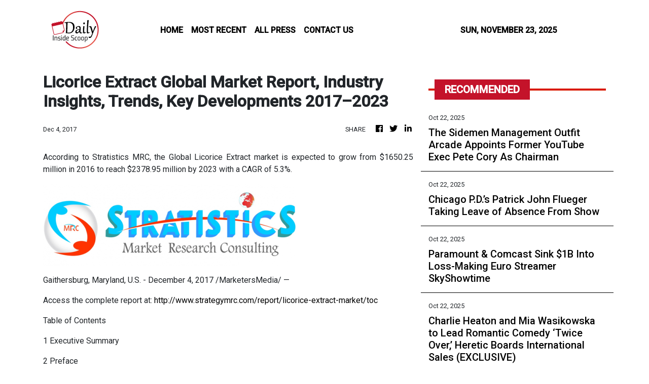

--- FILE ---
content_type: text/html
request_url: https://dailyinsidescoop.com/news/licorice-extract-global-market-report-industry-insights-trends-key-developments-2017-2023/38448
body_size: 570
content:
<!DOCTYPE html>
<html lang="en">
  <head>
    <meta charset="utf-8" />
    <title>Daily Inside Scoop - Your Ultimate Source Of E-News</title>
    <base href="/" />
    <meta
      name="description"
      content="What’s entertainment without insider’s story? Daily Inside Scoop is your ultimate source for daily breaking celebrity news."
    />
    <meta name="viewport" content="width=device-width, initial-scale=1" />
    <link rel="icon" type="image/x-icon" href="favicon.ico" />

    <meta property="og:title" content="Daily Inside Scoop - Your Ultimate Source Of E-News" />
    <meta
      property="og:description"
      content="What’s entertainment without insider’s story? Daily Inside Scoop is your ultimate source for daily breaking celebrity news."
    />
    <meta property="og:image" content="assets/img/logo.png" />
    <meta property="article:publisher" content="Daily Inside Scoop" />
    <meta property="article:author" content="Daily Inside Scoop" />
    <meta property="twitter:card" content="summary" />
    <meta property="twitter:title" content="Daily Inside Scoop - Your Ultimate Source Of E-News" />
    <meta
      property="twitter:description"
      content="What’s entertainment without insider’s story? Daily Inside Scoop is your ultimate source for daily breaking celebrity news."
    />
    <meta property="twitter:image" content="assets/img/logo.png" />
    <!-- Global site tag (gtag.js) - Google Analytics -->
    <script async src="https://www.googletagmanager.com/gtag/js?id=UA-82391315-50"></script>
    <script>
      window.dataLayer = window.dataLayer || [];
      function gtag() {
        dataLayer.push(arguments);
      }
      gtag('js', new Date());
      gtag('config', 'UA-82391315-50');
    </script>
  <link rel="stylesheet" href="styles.b0dc1eccc3cec0e7c68f.css"></head>
  <body>
    <app-root></app-root>
  <script src="runtime-es2015.1422be2de311966f6eff.js" type="module"></script><script src="runtime-es5.1422be2de311966f6eff.js" nomodule defer></script><script src="polyfills-es5.1a3c78b07cd6f16c6e9a.js" nomodule defer></script><script src="polyfills-es2015.1f913f16a2d346cc8bdc.js" type="module"></script><script src="scripts.423e8f522e7fbeeb83fa.js" defer></script><script src="main-es2015.52025070ec22dc6559e3.js" type="module"></script><script src="main-es5.52025070ec22dc6559e3.js" nomodule defer></script></body>
</html>


--- FILE ---
content_type: text/html; charset=utf-8
request_url: https://us-central1-vertical-news-network.cloudfunctions.net/get/fetch-include-rss
body_size: 23447
content:
[
  {
    "id": 103180423,
    "title": "BBC Unveils Parkinson’s Film, Starring Laura Linney and Rhys Ifans, ‘But When We Dance’",
    "summary": "Written by Paul Mayhew-Archer and directed by the Oscar-winning John Madden ('Shakespeare in Love), the film also features Monica Dolan and Rory Kinnear.",
    "slug": "bbc-unveils-parkinsons-film-starring-laura-linney-and-rhys-ifans-but-when-we-dance",
    "link": "https://www.hollywoodreporter.com/tv/tv-news/bbc-parkinsons-film-laura-linney-rhys-ifans-1236406830/",
    "date_published": "2025-10-22T12:00:00.000Z",
    "images": "",
    "categories": "1,10,11,61,1055",
    "img_id": "0",
    "caption": "",
    "country": "Worldwide",
    "source_type": "rss",
    "source": "The Hollywood Reporter"
  },
  {
    "id": 103180408,
    "title": "The Sidemen Management Outfit Arcade Appoints Former YouTube Exec Pete Cory As Chairman",
    "summary": "Google veteran Pete Cory has been appointed Chairman of Arcade, the management company for YouTube stars The Sidemen. Cory’s appointment comes swiftly after Thomas Benski’s Lumina Media made a seven-figure investment in Arcade, taking a minority stake. The Sidemen started out as a YouTube collective but now have shows on Netflix, sell a deep range […]",
    "slug": "the-sidemen-management-outfit-arcade-appoints-former-youtube-exec-pete-cory-as-chairman",
    "link": "https://deadline.com/2025/10/pete-cory-joins-arcade-chairman-the-sidemen-google-youtube-1236593913/",
    "date_published": "2025-10-22T11:56:11.000Z",
    "images": "https://deadline.com/wp-content/uploads/2025/10/pete_cory-arcade.jpg",
    "categories": "1,10,11,61,1055",
    "img_id": "0",
    "caption": "",
    "country": "Worldwide",
    "source_type": "rss",
    "source": "Deadline"
  },
  {
    "id": 103180405,
    "title": "\n                        Chicago P.D.’s Patrick John Flueger Taking Leave of Absence From Show\n                ",
    "summary": "Chicago’s onscreen police force is temporarily down a member.\nPatrick John Flueger—who portrays Office Adam Ruzek on Chicago P.D.—is taking a step back from filming the current 13th season,...",
    "slug": "-chicago-pds-patrick-john-flueger-taking-leave-of-absence-from-show-",
    "link": "https://www.eonline.com/news/1424125/patrick-john-fluegers-leave-of-absence-on-chicago-p-d?cmpid=rss-syndicate-genericrss-us-top_stories",
    "date_published": "2025-10-22T11:26:35.000Z",
    "images": "https://akns-images.eonline.com/eol_images/Entire_Site/20251022/aebb99aa-c50a-4715-be78-23cc38a277c1_1761131897.jpg?fit=around|660:660",
    "categories": "1,10,11,61,1055",
    "img_id": "0",
    "caption": "",
    "country": "Worldwide",
    "source_type": "rss",
    "source": "E! Online"
  },
  {
    "id": 103180404,
    "title": "Victoria Beckham Reveals David's Walk of Shame While She Was on Tour",
    "summary": "David Beckham wanted to be Victoria Beckham's lover so bad ... he once snuck into her hotel room and had to do the walk of shame the next day! VB revealed the juicy deets about their romantic rendezvous during her Wednesday appearance on \"Call Her…",
    "slug": "victoria-beckham-reveals-davids-walk-of-shame-while-she-was-on-tour",
    "link": "https://www.tmz.com/2025/10/22/victoria-beckham-david-walk-of-shame-spice-girls/",
    "date_published": "2025-10-22T11:25:52.000Z",
    "images": "",
    "categories": "1,10,11,61,1055",
    "img_id": "0",
    "caption": "",
    "country": "Worldwide",
    "source_type": "rss",
    "source": "tmz.com"
  },
  {
    "id": 103180409,
    "title": "Paramount & Comcast Sink $1B Into Loss-Making Euro Streamer SkyShowtime",
    "summary": "EXCLUSIVE: Paramount and Comcast have invested at least $1B into SkyShowtime, but their joint-venture European streamer remains firmly in the red. SkyShowtime recently celebrated its third anniversary following its initial launch in 20 markets, including Spain and Poland, in September 2022. The streamer is stocked with content from both of its parents, including Sky Studios’ […]",
    "slug": "paramount-comcast-sink-1b-into-lossmaking-euro-streamer-skyshowtime",
    "link": "https://deadline.com/2025/10/paramount-comcast-invest-1b-into-skyshowtime-1236592921/",
    "date_published": "2025-10-22T11:12:54.000Z",
    "images": "https://deadline.com/wp-content/uploads/2025/10/filters_quality75-e1761046298675.webp",
    "categories": "1,10,11,61,1055",
    "img_id": "0",
    "caption": "",
    "country": "Worldwide",
    "source_type": "rss",
    "source": "Deadline"
  },
  {
    "id": 103180407,
    "title": "Charlie Heaton and Mia Wasikowska to Lead Romantic Comedy ‘Twice Over,’ Heretic Boards International Sales (EXCLUSIVE)",
    "summary": "Charlie Heaton (“Stranger Things,” “The Souvenir Part II,” “The New Mutants”) and Mia Wasikowska (“Bergman Island,” “Club Zero,” “Alice in Wonderland”) are set to star in romantic comedy “Twice Over,” which Athens-based boutique sales company Heretic has boarded for international sales. The feature, directed by Alena Lodkina, is an Australian production set to shoot on […]",
    "slug": "charlie-heaton-and-mia-wasikowska-to-lead-romantic-comedy-twice-over-heretic-boards-international-sales-exclusive",
    "link": "https://variety.com/2025/film/global/charlie-heaton-mia-wasikowska-twice-over-heretic-1236558550/",
    "date_published": "2025-10-22T10:57:59.000Z",
    "images": "https://variety.com/wp-content/uploads/2025/10/Charlie-Heaton-Mia-Wasikowska.jpg",
    "categories": "1,10,11,61,1055",
    "img_id": "0",
    "caption": "",
    "country": "Worldwide",
    "source_type": "rss",
    "source": "Variety"
  },
  {
    "id": 103180418,
    "title": "Can You Name All These 'Gilmore Girls' Side Characters?",
    "summary": "Some of these are real head-scratchers, let me tell ya.\n\n\nView Entire Post ›",
    "slug": "can-you-name-all-these-gilmore-girls-side-characters",
    "link": "https://www.buzzfeed.com/kanksharaina/gilmore-girls-side-characters-quiz",
    "date_published": "2025-10-22T10:38:48.000Z",
    "images": "https://img.buzzfeed.com/buzzfeed-static/static/2025-10/22/10/thumb/ZDCxFSg3i.jpg?crop=1245:830;3,0&resize=1250:830",
    "categories": "1,10,11,61,1055",
    "img_id": "0",
    "caption": "",
    "country": "Worldwide",
    "source_type": "rss",
    "source": "BuzzFeed"
  },
  {
    "id": 103180419,
    "title": "Anyone Who Can Recognise These Movie Dads Is A Film Genius",
    "summary": "Who is the daddy... literally.\n\n\nView Entire Post ›",
    "slug": "anyone-who-can-recognise-these-movie-dads-is-a-film-genius",
    "link": "https://www.buzzfeed.com/bendzialdowski/films-quiz-dads-in-movies",
    "date_published": "2025-10-22T10:34:02.000Z",
    "images": "https://img.buzzfeed.com/buzzfeed-static/static/2025-10/21/11/thumb/6-Bhy8QSu.jpg?crop=2490:1660;5,0&resize=1250:830",
    "categories": "1,10,11,61,1055",
    "img_id": "0",
    "caption": "",
    "country": "Worldwide",
    "source_type": "rss",
    "source": "BuzzFeed"
  },
  {
    "id": 103115015,
    "title": "Terry Farrell, Whose Buildings Embodied Late 20th-Century Extremes, Dies at 87",
    "summary": "His architecture swung from austere to whimsical, with conspicuous projects like the sprawling headquarters of the British intelligence service MI6.",
    "slug": "terry-farrell-whose-buildings-embodied-late-20thcentury-extremes-dies-at-87",
    "link": "https://www.nytimes.com/2025/10/21/arts/design/terry-farrell-dead.html",
    "date_published": "2025-10-22T10:32:03.000Z",
    "images": "https://static01.nyt.com/images/2025/10/23/multimedia/20Farrell--04-gwtz-print1/20Farrell--04-gwtz-mediumSquareAt3X.jpg",
    "categories": "1,10,11,61,1055",
    "img_id": "0",
    "caption": "",
    "country": "Worldwide",
    "source_type": "rss",
    "source": "New York Times"
  },
  {
    "id": 103180420,
    "title": "26 Of The Steamiest Scenes In Film And TV That Don't Contain An Ounce Of Sex",
    "summary": "The sword fight in The Mask of Zorro altered my brain chemistry.\n\n\nView Entire Post ›",
    "slug": "26-of-the-steamiest-scenes-in-film-and-tv-that-dont-contain-an-ounce-of-sex",
    "link": "https://www.buzzfeed.com/ehisosifo1/26-of-the-steamiest-scenes-in-film-and-tv-that-dont-contain",
    "date_published": "2025-10-22T10:31:06.000Z",
    "images": "https://img.buzzfeed.com/buzzfeed-static/static/2025-10/05/01/thumb/r_5k6_cuw.jpg?crop=1245:830;3,0&resize=1250:830",
    "categories": "1,10,11,61,1055",
    "img_id": "0",
    "caption": "",
    "country": "Worldwide",
    "source_type": "rss",
    "source": "BuzzFeed"
  },
  {
    "id": 103180410,
    "title": "Guernsey To Launch Institute of Screen Arts",
    "summary": "EXCLUSIVE: The island of Guernsey will launch the Institute of Screen Arts Guernsey (ISAG), a newly established charity and industry body focused on expanding the island’s screen sector, in 2026.  The institute will be led by Guernsey-based professionals: Actor Cameron Ashplant (Marooned Awakening, The Last Bus), Director Brandon Ashplant (Whispers of Freedom, Bet Your Bottom […]",
    "slug": "guernsey-to-launch-institute-of-screen-arts",
    "link": "https://deadline.com/2025/10/guernsey-institute-of-screen-arts-2026-1236593893/",
    "date_published": "2025-10-22T10:29:17.000Z",
    "images": "https://deadline.com/wp-content/uploads/2025/10/4731.webp",
    "categories": "1,10,11,61,1055",
    "img_id": "0",
    "caption": "",
    "country": "Worldwide",
    "source_type": "rss",
    "source": "Deadline"
  },
  {
    "id": 103168911,
    "title": "“Modern Love”: What is a Mistress Dispeller?",
    "summary": "A “Mistress Dispeller” is an expert at infidelity: part marriage counselor, part private eye. The filmmaker Elizabeth Lo followed one mistress dispeller for three years, and it had a surprising effect on her own love life.",
    "slug": "modern-love-what-is-a-mistress-dispeller",
    "link": "https://www.nytimes.com/2025/10/22/podcasts/the-woman-who-can-make-affairs-disappear.html",
    "date_published": "2025-10-22T10:25:13.000Z",
    "images": "",
    "categories": "1,10,11,61,1055",
    "img_id": "0",
    "caption": "",
    "country": "Worldwide",
    "source_type": "rss",
    "source": "New York Times"
  },
  {
    "id": 103184902,
    "title": "Netflix Wants to Use AI Across Its Entire From Platform to Content Production Pipeline",
    "summary": "Netflix has confirmed plans to integrate generative AI across its business operations, from content creation to advertising and user experience. In its Q3 2025 shareholder letter, the streaming giant said AI will help creators produce stories “better, faster, and in new ways.” The company is already testing conversational search, AI-assisted CGI tools, and persona...",
    "slug": "netflix-wants-to-use-ai-across-its-entire-from-platform-to-content-production-pipeline",
    "link": "https://www.gadgets360.com/ai/news/netflix-ai-adoption-content-production-advertising-recommendation-q3-revenue-ted-sarandos-9497103#rss-gadgets-entertainment",
    "date_published": "2025-10-22T10:12:34.000Z",
    "images": "",
    "categories": "1,10,11,61,1055",
    "img_id": "0",
    "caption": "",
    "country": "Worldwide",
    "source_type": "rss",
    "source": "Gadgets360"
  },
  {
    "id": 103180411,
    "title": "Commentary: Friends of this L.A. teen will soon find out his big secret: He's co-starring in 'Bugonia'",
    "summary": "An autistic actor playing an autistic character, Aidan Delbis is one of Hollywood's overnight success stories, going straight from high school to the set of a Yorgos Lanthimos movie.",
    "slug": "commentary-friends-of-this-la-teen-will-soon-find-out-his-big-secret-hes-costarring-in-bugonia",
    "link": "https://www.latimes.com/entertainment-arts/movies/story/2025-10-22/aidan-delbis-was-still-in-high-school-when-he-landed-a-lead-role-in-bugonia",
    "date_published": "2025-10-22T10:06:25.000Z",
    "images": "https://ca-times.brightspotcdn.com/dims4/default/5792184/2147483647/strip/false/crop/7741x4985+0+0/resize/1500x966!/quality/75/?url=https%3A%2F%2Fcalifornia-times-brightspot.s3.amazonaws.com%2F7a%2F6c%2Fd40941544a44897d598bcbffd15f%2F1525228-et-aidan-delbis-cmh-04.jpg",
    "categories": "1,10,11,61,1055",
    "img_id": "0",
    "caption": "",
    "country": "Worldwide",
    "source_type": "rss",
    "source": "Los Angeles Times"
  },
  {
    "id": 103177411,
    "title": "Taylor Swift excites fans for new podcast appearance after 'New Heights'",
    "summary": "Taylor Swift sparks speculation for new interview on famous podcastTaylor Swift fans believe that the pop superstar has dropped a major Easter Egg for possibly her next podcast appearance.The 14-time-Grammy winner’s official social team, Taylor Nation, seemingly revealed the Eras Tour...",
    "slug": "taylor-swift-excites-fans-for-new-podcast-appearance-after-new-heights",
    "link": "https://www.thenews.com.pk/latest/1352793-taylor-swift-excites-fans-for-new-podcast-appearance-after-new-heights",
    "date_published": "2025-10-22T10:04:00.000Z",
    "images": "https://www.thenews.com.pk/assets/uploads/updates/2025-10-22/l_1352793_024939_updates.jpg",
    "categories": "1,10,11,61,1055",
    "img_id": "0",
    "caption": "",
    "country": "Worldwide",
    "source_type": "rss",
    "source": "The News International"
  },
  {
    "id": 103180417,
    "title": "'Iron Man' to 'Fargo': Behind-the-scenes photos and stories from major movie sets",
    "summary": "'Moving Still: A Cinematic Life Frame-by-Frame' features striking behind-the-scenes photos Lauri Gaffin shot while working on high-profile movies such as 'Fargo,' 'Iron Man,' 'Charlie's Angels' and 'Captain Marvel.' They are accompanied by vivid anecdotes from the set-decorating trenches.",
    "slug": "iron-man-to-fargo-behindthescenes-photos-and-stories-from-major-movie-sets",
    "link": "https://www.latimes.com/entertainment-arts/books/story/2025-10-22/movie-sets-photos-decorator-lauri-gaffin-moving-still",
    "date_published": "2025-10-22T10:00:00.000Z",
    "images": "",
    "categories": "1,10,11,61,1055",
    "img_id": "0",
    "caption": "",
    "country": "Worldwide",
    "source_type": "rss",
    "source": "Los Angeles Times"
  },
  {
    "id": 103180416,
    "title": "I watched 'Love Is Blind' Season 9 blindfolded, and it's a roller coaster",
    "summary": "The Netflix dating series \"Love Is Blind,\" in which participants don't see their matches until they're engaged, is more revealing, albeit more confusing, if you watch it blind yourself.",
    "slug": "i-watched-love-is-blind-season-9-blindfolded-and-its-a-roller-coaster",
    "link": "https://www.latimes.com/entertainment-arts/tv/story/2025-10-22/love-is-blind-season-9-blindfolded-challenge",
    "date_published": "2025-10-22T10:00:00.000Z",
    "images": "",
    "categories": "1,10,11,61,1055",
    "img_id": "0",
    "caption": "",
    "country": "Worldwide",
    "source_type": "rss",
    "source": "Los Angeles Times"
  },
  {
    "id": 103180415,
    "title": "Cameron Crowe on Jann Wenner, his new memoir and the stories he regrets writing",
    "summary": "In his book \"The Uncool,\" the Oscar-winning filmmaker behind \"Almost Famous\" examines his roots as a teenage music journalist.",
    "slug": "cameron-crowe-on-jann-wenner-his-new-memoir-and-the-stories-he-regrets-writing",
    "link": "https://www.latimes.com/entertainment-arts/music/story/2025-10-22/cameron-crowe-the-uncool-memoir-interview-jann-wenner-bob-dylan-joni-mitchell",
    "date_published": "2025-10-22T10:00:00.000Z",
    "images": "",
    "categories": "1,10,11,61,1055",
    "img_id": "0",
    "caption": "",
    "country": "Worldwide",
    "source_type": "rss",
    "source": "Los Angeles Times"
  },
  {
    "id": 103180414,
    "title": "The most significant American art museum show right now topples white supremacy",
    "summary": "Juxtaposing Jim Crow-era Confederate monuments and recent art, \"Monuments\" challenges white supremacy.",
    "slug": "the-most-significant-american-art-museum-show-right-now-topples-white-supremacy",
    "link": "https://www.latimes.com/entertainment-arts/story/2025-10-22/monuments-moca-the-brick-white-supremacy",
    "date_published": "2025-10-22T10:00:00.000Z",
    "images": "https://ca-times.brightspotcdn.com/dims4/default/400e6ca/2147483647/strip/false/crop/3000x2001+0+0/resize/1500x1001!/quality/75/?url=https%3A%2F%2Fcalifornia-times-brightspot.s3.amazonaws.com%2F0b%2F5e%2F3c9c82134615a1a156734529160f%2F1524786-et-monuments-exhibit-moca-ces-00111-1.jpg",
    "categories": "1,10,11,61,1055",
    "img_id": "0",
    "caption": "",
    "country": "Worldwide",
    "source_type": "rss",
    "source": "Los Angeles Times"
  },
  {
    "id": 103180413,
    "title": "Danny Elfman still hasn't woken up from his 'Nightmare Before Christmas'",
    "summary": "The 72-year-old composer reflects on his unconventional childhood, 100-plus film scores and his enduring creative partnership with director Tim Burton.",
    "slug": "danny-elfman-still-hasnt-woken-up-from-his-nightmare-before-christmas",
    "link": "https://www.latimes.com/entertainment-arts/music/story/2025-10-22/danny-elfman-nightmare-before-christmas-hollywood-bowl-jack-skellington",
    "date_published": "2025-10-22T10:00:00.000Z",
    "images": "",
    "categories": "1,10,11,61,1055",
    "img_id": "0",
    "caption": "",
    "country": "Worldwide",
    "source_type": "rss",
    "source": "Los Angeles Times"
  },
  {
    "id": 103180412,
    "title": "He exposed My Lai and Abu Ghraib. Now 'Cover-Up' turns the lens on Seymour Hersh",
    "summary": "The legendary investigative reporter and Oscar-winning filmmaker Laura Poitras discuss the price of exposing what others want hidden in a documentary about journalism.",
    "slug": "he-exposed-my-lai-and-abu-ghraib-now-coverup-turns-the-lens-on-seymour-hersh",
    "link": "https://www.latimes.com/entertainment-arts/movies/story/2025-10-22/seymour-hersh-laura-poitras-cover-up-documentary-my-lai-abu-ghraib",
    "date_published": "2025-10-22T10:00:00.000Z",
    "images": "",
    "categories": "1,10,11,61,1055",
    "img_id": "0",
    "caption": "",
    "country": "Worldwide",
    "source_type": "rss",
    "source": "Los Angeles Times"
  },
  {
    "id": 103180406,
    "title": "\n                        Yep, Michael Kors Just Dropped Fall Designer Bags Starting at $59\n                ",
    "summary": "Think getting a designer bag for under $100 is impossible? Michael Kors just proved you wrong.\nThe Michael Kors Outlet is dropping fall deals that’ll make your heart (and your closet) skip a beat....",
    "slug": "-yep-michael-kors-just-dropped-fall-designer-bags-starting-at-59-",
    "link": "https://www.eonline.com/news/1424097/michael-kors-best-deals-designer-handbags-for-s59-more?cmpid=rss-syndicate-genericrss-us-top_stories",
    "date_published": "2025-10-22T10:00:00.000Z",
    "images": "https://akns-images.eonline.com/eol_images/Entire_Site/20251021/e1f4b032-f1f9-451d-83b9-b296b0544599_1761073767.jpg?fit=around|660:660",
    "categories": "1,10,11,61,1055",
    "img_id": "0",
    "caption": "",
    "country": "Worldwide",
    "source_type": "rss",
    "source": "E! Online"
  },
  {
    "id": 103168920,
    "title": "TrustNordisk Boards Murder Mystery ‘Vampyr’ Ahead Of AFM",
    "summary": "TrustNordisk has picked up international sales rights on the Norwegian film Vampyr, based on Steffen Kverneland’s book of the same name, directed by Arild Fröhlich (Fatso), ahead of the AFM.  The film was produced by Norwegian production company Maipo Film. The film began principal photography today, October 22, and will be presented to buyers at […]",
    "slug": "trustnordisk-boards-murder-mystery-vampyr-ahead-of-afm",
    "link": "https://deadline.com/2025/10/trustnordisk-vampyr-afm-1236593881/",
    "date_published": "2025-10-22T09:51:29.000Z",
    "images": "https://deadline.com/wp-content/uploads/2025/10/csm_vampyr_a4_wide_teaser_artwork_de11f65a15.jpg",
    "categories": "1,10,11,61,1055",
    "img_id": "0",
    "caption": "",
    "country": "Worldwide",
    "source_type": "rss",
    "source": "Deadline"
  },
  {
    "id": 103168923,
    "title": "Watch A TV Show Per Decade And We'll Reveal Your Next Hair Color",
    "summary": "Get your hairstylist on the phone now!\n\n\nView Entire Post ›",
    "slug": "watch-a-tv-show-per-decade-and-well-reveal-your-next-hair-color",
    "link": "https://www.buzzfeed.com/hazelyxlee/watch-a-tv-show-per-decade-and-well-reveal-your-h-920b96a95p",
    "date_published": "2025-10-22T09:51:02.000Z",
    "images": "https://img.buzzfeed.com/buzzfeed-static/static/2025-10/21/12/thumb/4zohwaR4a.jpg?crop=1245:830;3,0&resize=1250:830",
    "categories": "1,10,11,61,1055",
    "img_id": "0",
    "caption": "",
    "country": "Worldwide",
    "source_type": "rss",
    "source": "BuzzFeed"
  },
  {
    "id": 103057878,
    "title": "Inside the Rijksmuseum’s Dollhouse Exhibit in Amsterdam",
    "summary": "Peering into one of the most popular exhibits at the Rijksmuseum in Amsterdam is like looking back in time to the Dutch Golden Age.",
    "slug": "inside-the-rijksmuseums-dollhouse-exhibit-in-amsterdam",
    "link": "https://www.nytimes.com/2025/10/21/arts/design/dolls-house-rijksmuseum.html",
    "date_published": "2025-10-22T09:48:44.000Z",
    "images": "",
    "categories": "1,10,11,61,1055",
    "img_id": "0",
    "caption": "",
    "country": "Worldwide",
    "source_type": "rss",
    "source": "New York Times"
  },
  {
    "id": 103177412,
    "title": "Miley Cyrus shares rare insight into her special bond with Beyoncé",
    "summary": "Miley Cyrus shares rare insight into her special bond with BeyoncéMiley Cyrus has recently shared rare insight into her bond with Beyoncé.The Flowers hit-maker revealed she received the best gift from the Halo crooner something she loves to flaunt.“Beyoncé gave me a...",
    "slug": "miley-cyrus-shares-rare-insight-into-her-special-bond-with-beyonce",
    "link": "https://www.thenews.com.pk/latest/1352790-miley-cyrus-shares-rare-insight-into-her-special-bond-with-beyonc",
    "date_published": "2025-10-22T09:38:00.000Z",
    "images": "https://www.thenews.com.pk/assets/uploads/updates/2025-10-22/l_1352790_023913_updates.jpg",
    "categories": "1,10,11,61,1055",
    "img_id": "0",
    "caption": "",
    "country": "Worldwide",
    "source_type": "rss",
    "source": "The News International"
  },
  {
    "id": 103168924,
    "title": "21 Absolutely Ridiculous Things Celebrities Did For Attention",
    "summary": "A former \"Love Island\" contestant admitted to calling the paparazzi on herself because, \" Seeing yourself in the papers and magazines every other day is the most incredible feeling.\"\n\n\nView Entire Post ›",
    "slug": "21-absolutely-ridiculous-things-celebrities-did-for-attention",
    "link": "https://www.buzzfeed.com/kristenharris1/ridiculous-celebrity-publicity-stunts",
    "date_published": "2025-10-22T09:16:02.000Z",
    "images": "https://img.buzzfeed.com/buzzfeed-static/static/2025-10/14/19/thumb/9V9atuGUT.jpg?crop=1245:830;3,0&resize=1250:830",
    "categories": "1,10,11,61,1055",
    "img_id": "0",
    "caption": "",
    "country": "Worldwide",
    "source_type": "rss",
    "source": "BuzzFeed"
  },
  {
    "id": 103168921,
    "title": "Indian Filmmaker Amar Kanwar Set For Major Retrospective At London’s Serpentine Gallery ",
    "summary": "Indian filmmaker and artist Amar Kanwar will be the subject of a major retrospective at the Serpentine Gallery in London.  The exhibition will run from September 2026 to January 2027 at Serpentine North. To coincide with the exhibition, Serpentine will publish a catalog of Kanwar’s previously unpublished writing. The catalog will also feature an extensive […]",
    "slug": "indian-filmmaker-amar-kanwar-set-for-major-retrospective-at-londons-serpentine-gallery",
    "link": "https://deadline.com/2025/10/amar-kanwar-london-serpentine-gallery-exhibition-2026-1236593855/",
    "date_published": "2025-10-22T09:15:51.000Z",
    "images": "https://deadline.com/wp-content/uploads/2025/10/image001_603021.jpg",
    "categories": "1,10,11,61,1055",
    "img_id": "0",
    "caption": "",
    "country": "Worldwide",
    "source_type": "rss",
    "source": "Deadline"
  },
  {
    "id": 103177413,
    "title": "Harper Beckham moves dad David Beckham to tears with priceless gift",
    "summary": "Harper Beckham moves dad David Beckham to tears with priceless giftSir David Beckham has a big reputation as not just a football legend but also as a loving husband and doting father to his four children, especially for his only daughter, Harper.Fans have gotten a good look at the sweet...",
    "slug": "harper-beckham-moves-dad-david-beckham-to-tears-with-priceless-gift",
    "link": "https://www.thenews.com.pk/latest/1352783-harper-beckham-moves-dad-david-beckham-to-tears-with-priceless-gift",
    "date_published": "2025-10-22T09:08:00.000Z",
    "images": "https://www.thenews.com.pk/assets/uploads/updates/2025-10-22/l_1352783_020932_updates.jpg",
    "categories": "1,10,11,61,1055",
    "img_id": "0",
    "caption": "",
    "country": "Worldwide",
    "source_type": "rss",
    "source": "The News International"
  },
  {
    "id": 103168907,
    "title": "Kathryn Bigelow Returns to the Intersection of Facts and Thrills",
    "summary": "Her newest, “A House of Dynamite,” about a nuclear missile headed to the U.S., takes up themes of power and violence that have long interested her.",
    "slug": "kathryn-bigelow-returns-to-the-intersection-of-facts-and-thrills",
    "link": "https://www.nytimes.com/2025/10/22/movies/kathryn-bigelow-a-house-of-dynamite.html",
    "date_published": "2025-10-22T09:03:31.000Z",
    "images": "",
    "categories": "1,10,11,61,1055",
    "img_id": "0",
    "caption": "",
    "country": "Worldwide",
    "source_type": "rss",
    "source": "New York Times"
  },
  {
    "id": 103168908,
    "title": "Halloween Movie Watch Party: Let’s All ‘Scream’",
    "summary": "Revisit Wes Craven’s 1996 classic this weekend and join us in the chat.",
    "slug": "halloween-movie-watch-party-lets-all-scream",
    "link": "https://www.nytimes.com/2025/10/22/movies/halloween-movie-watch-party-lets-all-scream.html",
    "date_published": "2025-10-22T09:02:00.000Z",
    "images": "",
    "categories": "1,10,11,61,1055",
    "img_id": "0",
    "caption": "",
    "country": "Worldwide",
    "source_type": "rss",
    "source": "New York Times"
  },
  {
    "id": 103168909,
    "title": "For Devon Sawa, the ’90s Never Went Away",
    "summary": "Devon Sawa made millennial girls swoon in “Casper” and “Now and Then.” Thirty years later, he says he’s made peace with his heartthrob era.",
    "slug": "for-devon-sawa-the-90s-never-went-away",
    "link": "https://www.nytimes.com/2025/10/22/movies/devon-sawa-interview.html",
    "date_published": "2025-10-22T09:01:44.000Z",
    "images": "https://static01.nyt.com/images/2025/11/02/multimedia/02cul-devon-sawa-promo/02cul-devon-sawa-promo-mediumSquareAt3X.jpg",
    "categories": "1,10,11,61,1055",
    "img_id": "0",
    "caption": "",
    "country": "Worldwide",
    "source_type": "rss",
    "source": "New York Times"
  },
  {
    "id": 103168910,
    "title": "‘Bull Durham’ Review: This Musical Version Is a Bunt",
    "summary": "Adapted for the stage, the baseball rom-com is now less sexy and sophisticated than the ’80s classic.",
    "slug": "bull-durham-review-this-musical-version-is-a-bunt",
    "link": "https://www.nytimes.com/2025/10/22/theater/bull-durham-review-stage-musical.html",
    "date_published": "2025-10-22T09:01:24.000Z",
    "images": "",
    "categories": "1,10,11,61,1055",
    "img_id": "0",
    "caption": "",
    "country": "Worldwide",
    "source_type": "rss",
    "source": "New York Times"
  },
  {
    "id": 103168912,
    "title": "At Art Basel Paris, Experimentalists Are Celebrated",
    "summary": "Three presentations at this year’s fair will focus on experimental discovery, radical redefinition and an expansion of the mind.",
    "slug": "at-art-basel-paris-experimentalists-are-celebrated",
    "link": "https://www.nytimes.com/2025/10/22/arts/design/art-basel-paris-experimentalists.html",
    "date_published": "2025-10-22T09:01:18.000Z",
    "images": "",
    "categories": "1,10,11,61,1055",
    "img_id": "0",
    "caption": "",
    "country": "Worldwide",
    "source_type": "rss",
    "source": "New York Times"
  },
  {
    "id": 103168913,
    "title": "In Paris, “Third Culture” Restaurateurs Combine Cultures and Flavors",
    "summary": "“Third culture kids” have taken recipes and unique tastes from their childhoods to create a new kind of fusion food that is more cohesive.",
    "slug": "in-paris-third-culture-restaurateurs-combine-cultures-and-flavors",
    "link": "https://www.nytimes.com/2025/10/22/arts/design/paris-art-basel-restaurants-new-fusion.html",
    "date_published": "2025-10-22T09:01:17.000Z",
    "images": "",
    "categories": "1,10,11,61,1055",
    "img_id": "0",
    "caption": "",
    "country": "Worldwide",
    "source_type": "rss",
    "source": "New York Times"
  },
  {
    "id": 103168914,
    "title": "Art in a Champagne Cave Near Paris Asks Big Questions",
    "summary": "Julian Charrière made his name creating art inspired by — and interrogating — nature. Now, his new water and sound installation is open to underground adventurers in Reims.",
    "slug": "art-in-a-champagne-cave-near-paris-asks-big-questions",
    "link": "https://www.nytimes.com/2025/10/22/arts/design/ruinart-cave-julian-charriere-installation.html",
    "date_published": "2025-10-22T09:01:01.000Z",
    "images": "",
    "categories": "1,10,11,61,1055",
    "img_id": "0",
    "caption": "",
    "country": "Worldwide",
    "source_type": "rss",
    "source": "New York Times"
  },
  {
    "id": 103168915,
    "title": "Misako & Rosen Gallery Made it to Art Basel Paris by Refusing to Compete",
    "summary": "Misako & Rosen’s small space in the off-the-beaten-path Otsuka neighborhood proves ambition can stay local — and still make it to Art Basel Paris.",
    "slug": "misako-rosen-gallery-made-it-to-art-basel-paris-by-refusing-to-compete",
    "link": "https://www.nytimes.com/2025/10/22/arts/design/misako-rosen-art-basel-paris.html",
    "date_published": "2025-10-22T09:00:54.000Z",
    "images": "",
    "categories": "1,10,11,61,1055",
    "img_id": "0",
    "caption": "",
    "country": "Worldwide",
    "source_type": "rss",
    "source": "New York Times"
  },
  {
    "id": 103168916,
    "title": "Mystery Thriller Books for Fans of Agatha Christie",
    "summary": "The thriller writer Hank Phillippi Ryan recommends seemingly impossible, deeply satisfying whodunits.",
    "slug": "mystery-thriller-books-for-fans-of-agatha-christie",
    "link": "https://www.nytimes.com/2025/10/22/books/mystery-thriller-books-locked-room.html",
    "date_published": "2025-10-22T09:00:22.000Z",
    "images": "https://static01.nyt.com/images/2025/10/22/books/review/22TBR-ThrillerList-RYAN/22TBR-ThrillerList-RYAN-mediumSquareAt3X.jpg",
    "categories": "1,10,11,61,1055",
    "img_id": "0",
    "caption": "",
    "country": "Worldwide",
    "source_type": "rss",
    "source": "New York Times"
  },
  {
    "id": 103168922,
    "title": "Mark Cousins To Curate European Film Awards Ceremony As Event Repositions and Expands Footprint",
    "summary": "Irish-Scottish filmmaker Mark Cousins will curate the 38th European Film Awards ceremony to create “a live film essay” alongside a creative team also including film composer Dascha Dauenhauer and stage director Robert Lehniger. The announcement by the European Film Academy, which oversees the awards, comes as it attempts to reposition and expand the footprint of […]",
    "slug": "mark-cousins-to-curate-european-film-awards-ceremony-as-event-repositions-and-expands-footprint",
    "link": "https://deadline.com/2025/10/mark-cousins-curate-european-film-awards-ceremony-revamp-1236593272/",
    "date_published": "2025-10-22T09:00:00.000Z",
    "images": "https://deadline.com/wp-content/uploads/2025/10/Mark-Cousins.jpg",
    "categories": "1,10,11,61,1055",
    "img_id": "0",
    "caption": "",
    "country": "Worldwide",
    "source_type": "rss",
    "source": "Deadline"
  },
  {
    "id": 103158745,
    "title": "UK gambling ads with Lewis Hamilton and Chelsea logo banned over influence on children",
    "summary": "UK's ad watchdog warns the betting companies not to include any character who has a strong appeal to viewers under the age of 18.",
    "slug": "uk-gambling-ads-with-lewis-hamilton-and-chelsea-logo-banned-over-influence-on-children",
    "link": "https://www.bbc.com/news/articles/c87413n7wj1o?at_medium=RSS&at_campaign=rss",
    "date_published": "2025-10-22T08:57:02.000Z",
    "images": "https://ichef.bbci.co.uk/ace/standard/240/cpsprodpb/b35d/live/b89648d0-aef6-11f0-b91d-df3c161ea7b4.jpg",
    "categories": "1,10,11,61,1055",
    "img_id": "0",
    "caption": "",
    "country": "Worldwide",
    "source_type": "rss",
    "source": "BBC "
  },
  {
    "id": 103177414,
    "title": "Kim Kardashian's daughter North West reignites backlash with bold style",
    "summary": "North West sparks debate again after mom Kim Kardashian admitted ‘mistake’Kim Kardashian once again has fingers pointing at her for parenting choices with daughter North West, who shared a new bold look.The 12-year-old took to social media and shared a TikTok showing off fake face...",
    "slug": "kim-kardashians-daughter-north-west-reignites-backlash-with-bold-style",
    "link": "https://www.thenews.com.pk/latest/1352764-kim-kardashians-daughter-north-west-reignites-backlash-with-bold-style",
    "date_published": "2025-10-22T08:20:00.000Z",
    "images": "https://www.thenews.com.pk/assets/uploads/updates/2025-10-22/l_1352764_012044_updates.jpg",
    "categories": "1,10,11,61,1055",
    "img_id": "0",
    "caption": "",
    "country": "Worldwide",
    "source_type": "rss",
    "source": "The News International"
  },
  {
    "id": 103168919,
    "title": "Indian Oscar Contender ‘Homebound’ to Open Dharamshala International Film Festival, Venice Winner ‘Songs of Forgotten Trees’ to Close",
    "summary": "India’s Dharamshala International Film Festival will return to the Himalayan foothills for its 14th edition, opening with Neeraj Ghaywan’s “Homebound” and closing with Anuparna Roy’s Venice prizewinner “Songs of Forgotten Trees.” Running from Oct. 30 to Nov. 2 at the Tibetan Children’s Village in Upper Dharamshala, DIFF has established itself as one of India’s premier […]",
    "slug": "indian-oscar-contender-homebound-to-open-dharamshala-international-film-festival-venice-winner-songs-of-forgotten-trees-to-close",
    "link": "https://variety.com/2025/film/festivals/india-oscar-homebound-dharamshala-film-festival-1236558518/",
    "date_published": "2025-10-22T08:11:18.000Z",
    "images": "https://variety.com/wp-content/uploads/2025/05/Homebound.jpg",
    "categories": "1,10,11,61,1055",
    "img_id": "0",
    "caption": "",
    "country": "Worldwide",
    "source_type": "rss",
    "source": "Variety"
  },
  {
    "id": 103167045,
    "title": "Dakota Johnson reveals most unattractive traits in men after split",
    "summary": "Dakota Johnson reveals most unattractive traits in men after splitDakota Johnson has recently revealed a few unattractive traits in men after Chris Martin split.The Materialists star spoke to Vogue for a segment about Questions from Everywhere digital series, Run.Dakota confessed that she...",
    "slug": "dakota-johnson-reveals-most-unattractive-traits-in-men-after-split",
    "link": "https://www.thenews.com.pk/latest/1352763-dakota-johnson-reveals-most-unattractive-traits-in-men-after-split",
    "date_published": "2025-10-22T07:58:00.000Z",
    "images": "https://www.thenews.com.pk/assets/uploads/updates/2025-10-22/l_1352763_010030_updates.jpg",
    "categories": "1,10,11,61,1055",
    "img_id": "0",
    "caption": "",
    "country": "Worldwide",
    "source_type": "rss",
    "source": "The News International"
  },
  {
    "id": 103167046,
    "title": "Jelly Roll shocks in first sighting after dramatic weight loss",
    "summary": "Jelly Roll shocks in first sighting after dramatic weight lossJelly Roll’s dramatic weight loss transformation is impossible to ignore. The 40-year-old singer and rapper was barely recognisable during his latest appearance.On Tuesday, October 21, the country star was spotted at Sydney...",
    "slug": "jelly-roll-shocks-in-first-sighting-after-dramatic-weight-loss",
    "link": "https://www.thenews.com.pk/latest/1352745-jelly-roll-shocks-in-first-sighting-after-dramatic-weight-loss",
    "date_published": "2025-10-22T07:52:00.000Z",
    "images": "https://www.thenews.com.pk/assets/uploads/updates/2025-10-22/l_1352745_125333_updates.jpg",
    "categories": "1,10,11,61,1055",
    "img_id": "0",
    "caption": "",
    "country": "Worldwide",
    "source_type": "rss",
    "source": "The News International"
  },
  {
    "id": 103158751,
    "title": "Joey Fatone Joins TMZ Sports Live Stream, Offers Bad Bunny SB Halftime Show Advice",
    "summary": "Joey Fatone offered up some great advice to Bad Bunny this week ... and he did it all while on the TMZ Sports Live Stream!! The *NSYNC band member joined Edward Lewis, Lucas Widman and the rest of the newsroom guys and gals on Monday to talk music,…",
    "slug": "joey-fatone-joins-tmz-sports-live-stream-offers-bad-bunny-sb-halftime-show-advice",
    "link": "https://www.tmz.com/2025/10/22/joey-fatone-bad-bunny-super-bowl-halftime-show-advice/",
    "date_published": "2025-10-22T07:50:57.000Z",
    "images": "",
    "categories": "1,10,11,61,1055",
    "img_id": "0",
    "caption": "",
    "country": "Worldwide",
    "source_type": "rss",
    "source": "tmz.com"
  },
  {
    "id": 103167047,
    "title": "Nicole Kidman sparks romance rumours with unexpected blast from past",
    "summary": "Nicole Kidman is reportedly reconnecting with her former fiancé Lenny Kravitz more than two decades after their whirlwind engagement, as she enters what friends are calling her “revenge romance era” following her recent split from Keith Urban.The 58-year-old Oscar winner filed...",
    "slug": "nicole-kidman-sparks-romance-rumours-with-unexpected-blast-from-past",
    "link": "https://www.thenews.com.pk/latest/1352759-nicole-kidman-sparks-romance-rumours-with-unexpected-blast-from-past",
    "date_published": "2025-10-22T07:49:00.000Z",
    "images": "https://www.thenews.com.pk/assets/uploads/updates/2025-10-22/l_1352759_124906_updates.jpg",
    "categories": "1,10,11,61,1055",
    "img_id": "0",
    "caption": "",
    "country": "Worldwide",
    "source_type": "rss",
    "source": "The News International"
  },
  {
    "id": 103167048,
    "title": "Christine Baumgartner faces heat for remarrying after Kevin Costner divorce",
    "summary": "Christine Baumgartner finalized divorce with Kevin Costner in 2024Christine Baumgartner has officially tied the knot with fiancé, Josh Connor just one year after splitting with former partner Kevin Costner. The 51-year-old nearly spent a decade with Costner as they were married from 2004...",
    "slug": "christine-baumgartner-faces-heat-for-remarrying-after-kevin-costner-divorce",
    "link": "https://www.thenews.com.pk/latest/1352748-christine-baumgartner-receives-backlash-on-remarrying-following-divorce-with-kevin-costner",
    "date_published": "2025-10-22T07:32:00.000Z",
    "images": "https://www.thenews.com.pk/assets/uploads/updates/2025-10-22/l_1352748_114230_updates.jpg",
    "categories": "1,10,11,61,1055",
    "img_id": "0",
    "caption": "",
    "country": "Worldwide",
    "source_type": "rss",
    "source": "The News International"
  },
  {
    "id": 103158753,
    "title": "Celebrity Butts -- Guess The Sandy Beach Buns!",
    "summary": "We've got a mid-week treat for you to uncover ... Can you guess which Hollywood hottie put her sandy buns on display in this eye-popping shot?! Here's a couple clues for you: She played herself on HBO's hit show \"Entourage,\" and her breakthrough…",
    "slug": "celebrity-butts-guess-the-sandy-beach-buns",
    "link": "https://www.tmz.com/2025/10/22/celebrity-butts-guess-whose-sandy-beach-buns/",
    "date_published": "2025-10-22T07:30:58.000Z",
    "images": "",
    "categories": "1,10,11,61,1055",
    "img_id": "0",
    "caption": "",
    "country": "Worldwide",
    "source_type": "rss",
    "source": "tmz.com"
  },
  {
    "id": 103158744,
    "title": "Ab Fab stars Jennifer Saunders and Joanna Lumley reunite for Amandaland",
    "summary": "The Absolutely Fabulous stars will reunite on screen in a Christmas special of Lucy Punch's sitcom.",
    "slug": "ab-fab-stars-jennifer-saunders-and-joanna-lumley-reunite-for-amandaland",
    "link": "https://www.bbc.com/news/articles/crkln7n8drvo?at_medium=RSS&at_campaign=rss",
    "date_published": "2025-10-22T07:30:54.000Z",
    "images": "https://ichef.bbci.co.uk/ace/standard/240/cpsprodpb/7a8e/live/5575d370-af13-11f0-904a-f9028cea88d6.jpg",
    "categories": "1,10,11,61,1055",
    "img_id": "0",
    "caption": "",
    "country": "Worldwide",
    "source_type": "rss",
    "source": "BBC "
  },
  {
    "id": 103158764,
    "title": "Journalist Michael Wolff Files Legal Complaint Against Melania Trump After First Lady Threatens $1 Billion Libel Suit Over Epstein Comments",
    "summary": "\"Mrs. Trump and her 'unitary executive' husband along with their MAGA myrmidons have made a practice of threatening those who speak against them,\" the journalist says\nThe post Journalist Michael Wolff Files Legal Complaint Against Melania Trump After First Lady Threatens $1 Billion Libel Suit Over Epstein Comments appeared first on TheWrap.",
    "slug": "journalist-michael-wolff-files-legal-complaint-against-melania-trump-after-first-lady-threatens-1-billion-libel-suit-over-epstein-comments",
    "link": "https://www.thewrap.com/melania-trump-legal-complaint-michael-wolff/",
    "date_published": "2025-10-22T07:30:53.000Z",
    "images": "https://i0.wp.com/www.thewrap.com/wp-content/uploads/2025/06/PWS-970-x-250-3.png?resize=970%2C250&quality=80&ssl=1",
    "categories": "1,10,11,61,1055",
    "img_id": "0",
    "caption": "",
    "country": "Worldwide",
    "source_type": "rss",
    "source": "The Wrap"
  },
  {
    "id": 103158762,
    "title": "‘The Phoenician Scheme’ Set Designer’s Directorial Debut Set for Tallinn Works in Progress Showcase",
    "summary": "It was important for us to include films from Ukraine, both to showcase their incredible resilience and to support filmmakers creating under extremely challenging circumstances.\"",
    "slug": "the-phoenician-scheme-set-designers-directorial-debut-set-for-tallinn-works-in-progress-showcase",
    "link": "https://www.hollywoodreporter.com/movies/movie-news/tallinn-works-in-progress-phoenician-scheme-set-designer-1236406328/",
    "date_published": "2025-10-22T07:30:00.000Z",
    "images": "",
    "categories": "1,10,11,61,1055",
    "img_id": "0",
    "caption": "",
    "country": "Worldwide",
    "source_type": "rss",
    "source": "The Hollywood Reporter"
  },
  {
    "id": 103158755,
    "title": "Slasher World In West Hollywood -- Spooky For Halloween!",
    "summary": "Halloween is right around the corner, and it's always a scary good time at L.A.'s Slasher World. Check out the pics ... the West Hollywood hotspot is bustin' out all the classics for All Hallows' Eve. The horror immersive retail and events space…",
    "slug": "slasher-world-in-west-hollywood-spooky-for-halloween",
    "link": "https://www.tmz.com/2025/10/22/slasher-world-in-west-hollywood-spooky-for-halloween/",
    "date_published": "2025-10-22T07:15:31.000Z",
    "images": "",
    "categories": "1,10,11,61,1055",
    "img_id": "0",
    "caption": "",
    "country": "Worldwide",
    "source_type": "rss",
    "source": "tmz.com"
  },
  {
    "id": 103167049,
    "title": "Audrey Hobert earns new title after latest milestone moment",
    "summary": "Audrey Hobert has presented music enthusiasts with a “breath of fresh air” in pop music with her debut album, Who’s the Clown.The 26-year-old singer and songwriter has been co-writing songs with her friend and pop star, Gracie Abrams, for a long time. While the songs quickly...",
    "slug": "audrey-hobert-earns-new-title-after-latest-milestone-moment",
    "link": "https://www.thenews.com.pk/latest/1352754-audrey-hobert-earns-new-title-after-latest-milestone-moment",
    "date_published": "2025-10-22T07:14:00.000Z",
    "images": "https://www.thenews.com.pk/assets/uploads/updates/2025-10-22/l_1352754_120528_updates.jpg",
    "categories": "1,10,11,61,1055",
    "img_id": "0",
    "caption": "",
    "country": "Worldwide",
    "source_type": "rss",
    "source": "The News International"
  },
  {
    "id": 103167050,
    "title": "Jennifer Lopez believes her 'story' with Ben Affleck is 'not over yet'",
    "summary": "If there’s a love story that continues to capture attention even after the chapter seemed closed, it’s that of Jennifer Lopez and Ben Affleck.Though the couple’s most recent split made headlines, new reports suggest Lopez is still deeply affected by the separation and may be...",
    "slug": "jennifer-lopez-believes-her-story-with-ben-affleck-is-not-over-yet",
    "link": "https://www.thenews.com.pk/latest/1352753-jennifer-lopez-believes-her-story-with-ben-affleck-is-not-over-yet",
    "date_published": "2025-10-22T07:02:00.000Z",
    "images": "https://www.thenews.com.pk/assets/uploads/updates/2025-10-22/l_1352753_120233_updates.jpg",
    "categories": "1,10,11,61,1055",
    "img_id": "0",
    "caption": "",
    "country": "Worldwide",
    "source_type": "rss",
    "source": "The News International"
  },
  {
    "id": 103158752,
    "title": "Trendy Trick-or-Treat Candy Buckets on Amazon",
    "summary": "TMZ may collect a share of sales or other compensation from links on this page. Gone are the days of trick-or-treating with a boring plastic bucket or an empty pillowcase ... because kids have much cooler options for their candy haul nowadays. No…",
    "slug": "trendy-trickortreat-candy-buckets-on-amazon",
    "link": "https://www.tmz.com/2025/10/22/trick-or-treat-candy-buckets/",
    "date_published": "2025-10-22T07:01:27.000Z",
    "images": "",
    "categories": "1,10,11,61,1055",
    "img_id": "0",
    "caption": "",
    "country": "Worldwide",
    "source_type": "rss",
    "source": "tmz.com"
  },
  {
    "id": 103158754,
    "title": "Natty in 'The Journey of Natty Gann' 'Memba Her?!",
    "summary": "American actress Meredith Salenger was just 15 years old when she played Natty Gann -- the adventure-seeking tomboy opposite John Cusack -- in the 1985 family/adventure movie \"The Journey of Natty Gann.\" In addition to hitting the big screen with…",
    "slug": "natty-in-the-journey-of-natty-gann-memba-her",
    "link": "https://www.tmz.com/2025/10/22/natty-in-the-journey-of-natty-gann-memba-her/",
    "date_published": "2025-10-22T07:01:02.000Z",
    "images": "",
    "categories": "1,10,11,61,1055",
    "img_id": "0",
    "caption": "",
    "country": "Worldwide",
    "source_type": "rss",
    "source": "tmz.com"
  },
  {
    "id": 103158758,
    "title": "'Love is Blind' Season 9 finale ends with a dramatic first. Here's what happened",
    "summary": "The finale of Season 9 of 'Love is Blind' follows the three remaining couples who were on their way to the altar and the dramatic buildup to their weddings.",
    "slug": "love-is-blind-season-9-finale-ends-with-a-dramatic-first-heres-what-happened",
    "link": "https://www.latimes.com/entertainment-arts/tv/story/2025-10-22/love-is-blind-season-9-finale-marriage-outcomes-relationship-status",
    "date_published": "2025-10-22T07:01:00.000Z",
    "images": "",
    "categories": "1,10,11,61,1055",
    "img_id": "0",
    "caption": "",
    "country": "Worldwide",
    "source_type": "rss",
    "source": "Los Angeles Times"
  },
  {
    "id": 103158763,
    "title": "‘The Morning Show’ Star Confirms Show Exit: “Time for Her to Move On”",
    "summary": "\"They didn’t lean away from the pitfalls of what can happen, on its worst day, if this kind of tech is left unchecked,\" says the Apple series star about her character's epic AI downfall.",
    "slug": "the-morning-show-star-confirms-show-exit-time-for-her-to-move-on",
    "link": "https://www.hollywoodreporter.com/tv/tv-news/the-morning-show-greta-lee-stella-exit-interview-1236406529/",
    "date_published": "2025-10-22T07:00:00.000Z",
    "images": "",
    "categories": "1,10,11,61,1055",
    "img_id": "0",
    "caption": "",
    "country": "Worldwide",
    "source_type": "rss",
    "source": "The Hollywood Reporter"
  },
  {
    "id": 103158757,
    "title": "Indonesia’s JAFF Future Project Unveils 10 Asia-Pacific Titles, Renews Adelaide Partnership",
    "summary": "JAFF Market 2025 has unveiled its second edition lineup for the JAFF Future Project, featuring 10 fiction and documentary titles spanning the Asia-Pacific region. The selection showcases a roster of established and emerging filmmakers whose works reflect the region’s evolving narratives and cross-border collaboration potential. Set to run Nov. 29-Dec. 1 at the Jogja Expo […]",
    "slug": "indonesias-jaff-future-project-unveils-10-asiapacific-titles-renews-adelaide-partnership",
    "link": "https://variety.com/2025/film/markets-festivals/jaff-future-project-asia-pacific-titles-1236558502/",
    "date_published": "2025-10-22T07:00:00.000Z",
    "images": "https://variety.com/wp-content/uploads/2025/10/Our-Son.jpg",
    "categories": "1,10,11,61,1055",
    "img_id": "0",
    "caption": "",
    "country": "Worldwide",
    "source_type": "rss",
    "source": "Variety"
  },
  {
    "id": 103158756,
    "title": "\n                        These Love Is Blind Filming Secrets Will Really Open Your Eyes\n                ",
    "summary": "Viewers may be blind to these behind-the-scenes tricks. \nWhen Love Is Blind first premiered in 2020, fans tuned in to new episodes to find out which couples would make it down the aisle. However,...",
    "slug": "-these-love-is-blind-filming-secrets-will-really-open-your-eyes-",
    "link": "https://www.eonline.com/news/1423828/love-is-blind-filming-secrets-revealed?cmpid=rss-syndicate-genericrss-us-top_stories",
    "date_published": "2025-10-22T07:00:00.000Z",
    "images": "https://akns-images.eonline.com/eol_images/Entire_Site/20251014/b46823e6-6fe0-43e5-8a90-3aa6bedb97c2_1760484659.jpg?fit=around|660:660",
    "categories": "1,10,11,61,1055",
    "img_id": "0",
    "caption": "",
    "country": "Worldwide",
    "source_type": "rss",
    "source": "E! Online"
  },
  {
    "id": 103158759,
    "title": "Build A Restaurant And I’ll Tell You Which TV Character Will Be Its Brand Ambassador",
    "summary": "I would do anything to have Brooke Davis endorse my restaurant.\n\n\nView Entire Post ›",
    "slug": "build-a-restaurant-and-ill-tell-you-which-tv-character-will-be-its-brand-ambassador",
    "link": "https://www.buzzfeed.com/tanishtha_kotian/find-out-which-tv-character-is-the-brand-ambassador",
    "date_published": "2025-10-22T06:37:47.000Z",
    "images": "https://img.buzzfeed.com/buzzfeed-static/static/2025-10/21/05/thumb/Gv3Qvyzq4.jpg?crop=1245:830;3,0&resize=1250:830",
    "categories": "1,10,11,61,1055",
    "img_id": "0",
    "caption": "",
    "country": "Worldwide",
    "source_type": "rss",
    "source": "BuzzFeed"
  },
  {
    "id": 103167051,
    "title": "Chris Martin's daughter Apple leaves fans stunned with surprise performance",
    "summary": "Chris Martin’s daughter, Apple, has inherited his singing skills, as she left the audience surprised at her debut performance.The 21-year-old belted out the song, Satellite, with the band Jade Street at Cannery Hall, Nashville.Apple’s performance went viral all over social media, with...",
    "slug": "chris-martins-daughter-apple-leaves-fans-stunned-with-surprise-performance",
    "link": "https://www.thenews.com.pk/latest/1352741-chris-martins-daughter-apple-leaves-fans-stunned-with-surprise-performance",
    "date_published": "2025-10-22T06:28:00.000Z",
    "images": "https://www.thenews.com.pk/assets/uploads/updates/2025-10-22/l_1352741_112326_updates.jpg",
    "categories": "1,10,11,61,1055",
    "img_id": "0",
    "caption": "",
    "country": "Worldwide",
    "source_type": "rss",
    "source": "The News International"
  },
  {
    "id": 103167052,
    "title": "NBA Youngboy faces major security issues at New Orleans gig",
    "summary": "NBA Youngboy fans go wild outside Smoothie King arena in New OrleansNBA Youngboy’s recent sold out gig in New Orleans turned out quite messy. The 26-year-old is currently busy with MASA tour for which he performed multiple shows. On October 20, Youngboy performed at his second sold-out New...",
    "slug": "nba-youngboy-faces-major-security-issues-at-new-orleans-gig",
    "link": "https://www.thenews.com.pk/latest/1352743-nba-youngboy-faces-major-security-issues-at-new-orleans-gig",
    "date_published": "2025-10-22T06:19:00.000Z",
    "images": "https://www.thenews.com.pk/assets/uploads/updates/2025-10-22/l_1352743_111526_updates.jpg",
    "categories": "1,10,11,61,1055",
    "img_id": "0",
    "caption": "",
    "country": "Worldwide",
    "source_type": "rss",
    "source": "The News International"
  },
  {
    "id": 103167053,
    "title": "Romeo Beckham, Kim Turnbull officially reunite months after split ",
    "summary": "Romeo Beckham, Kim Turnbull officially reunite months after split Romeo Beckham has confirmed he's back together with model and DJ Kim Turnbull, six months after their split in April. Their breakup, which reportedly followed rising tensions within the Beckham family, had drawn attention due...",
    "slug": "romeo-beckham-kim-turnbull-officially-reunite-months-after-split-",
    "link": "https://www.thenews.com.pk/latest/1352747-romeo-beckham-kim-turnbull-officially-reunite-months-after-split",
    "date_published": "2025-10-22T06:18:00.000Z",
    "images": "https://www.thenews.com.pk/assets/uploads/updates/2025-10-22/l_1352747_112334_updates.jpg",
    "categories": "1,10,11,61,1055",
    "img_id": "0",
    "caption": "",
    "country": "Worldwide",
    "source_type": "rss",
    "source": "The News International"
  },
  {
    "id": 103158747,
    "title": "Late Night Watches Trump Go ‘Hulk Smash’ on the White House",
    "summary": "“That is it. We are not giving him the security deposit back,” Stephen Colbert said about the president’s building renovation plans.",
    "slug": "late-night-watches-trump-go-hulk-smash-on-the-white-house",
    "link": "https://www.nytimes.com/2025/10/22/arts/television/stephen-colbert-trump-white-house-ballroom.html",
    "date_published": "2025-10-22T06:16:46.000Z",
    "images": "",
    "categories": "1,10,11,61,1055",
    "img_id": "0",
    "caption": "",
    "country": "Worldwide",
    "source_type": "rss",
    "source": "New York Times"
  },
  {
    "id": 103158746,
    "title": "Sir Paul McCartney's gift that made 'pivotal' Gavin & Stacey scene",
    "summary": "Oscar Hartland, who played Neil the baby, is one of only a handful of people to sing a Beatles song on TV.",
    "slug": "sir-paul-mccartneys-gift-that-made-pivotal-gavin-stacey-scene",
    "link": "https://www.bbc.com/news/articles/cx24pn9xg0qo?at_medium=RSS&at_campaign=rss",
    "date_published": "2025-10-22T05:50:45.000Z",
    "images": "https://ichef.bbci.co.uk/ace/standard/240/cpsprodpb/5ad8/live/8045d290-af1c-11f0-ba75-093eca1ac29b.jpg",
    "categories": "1,10,11,61,1055",
    "img_id": "0",
    "caption": "",
    "country": "Worldwide",
    "source_type": "rss",
    "source": "BBC "
  },
  {
    "id": 103180421,
    "title": "Kourtney Kardashian Shares Throwback Photos for Kim Kardashian's Birthday",
    "summary": "Kourtney Kardashian paid tribute to sister Kim Kardashian on her 45th birthday. Taking to Instagram on Tuesday, October 21, to share a carousel of throwback photos that captured Kim through the years, Kourtney, 46, captioned the post, “Best friends forever.” The older sister kicked off her carousel with a stunning black and white snap of […]",
    "slug": "kourtney-kardashian-shares-throwback-photos-for-kim-kardashians-birthday",
    "link": "https://www.usmagazine.com/celebrity-news/news/kourtney-kardashians-throwback-photos-for-kim-kardashians-birthday/",
    "date_published": "2025-10-22T05:40:51.000Z",
    "images": "https://www.usmagazine.com/wp-content/uploads/2025/10/GettyImages-1183815337-Kim.jpg?crop=158px%2C254px%2C1141px%2C645px&resize=1000%2C563&quality=86&strip=all",
    "categories": "1,10,11,61,1055",
    "img_id": "0",
    "caption": "",
    "country": "Worldwide",
    "source_type": "rss",
    "source": "US Weekly Magazine"
  },
  {
    "id": 103147144,
    "title": "‘The Hand That Rocks The Cradle’ Review: A Thriller Remake That Makes Promises It Can’t Keep",
    "summary": "With a near-total re-imagining of its source material, Michelle Garza Cervera’s “The Hand That Rocks The Cradle” layers contemporary political themes atop Curtis Hanson’s original 1992 domestic thriller, about an uncanny nanny invading the sanctity of the American home. The remake, releasing directly to Hulu, turns the structure of Amanda Silver’s original screenplay inside out, […]",
    "slug": "the-hand-that-rocks-the-cradle-review-a-thriller-remake-that-makes-promises-it-cant-keep",
    "link": "https://variety.com/2025/film/reviews/the-hand-that-rocks-the-cradle-review-hulu-remake-1236557979/",
    "date_published": "2025-10-22T05:30:00.000Z",
    "images": "https://variety.com/wp-content/uploads/2025/10/hand-rocks-cradle.jpg",
    "categories": "1,10,11,61,1055",
    "img_id": "0",
    "caption": "",
    "country": "Worldwide",
    "source_type": "rss",
    "source": "Variety"
  },
  {
    "id": 102943965,
    "title": "Charm La’Donna Is a Hip-Hop Choreographer to Stars Like Kendrick Lamar",
    "summary": "The hip-hop choreographer brings irrepressible enthusiasm to her work for Kendrick Lamar, Beyoncé and Dua Lipa.",
    "slug": "charm-ladonna-is-a-hiphop-choreographer-to-stars-like-kendrick-lamar",
    "link": "https://www.nytimes.com/2025/10/20/arts/dance/charm-ladonna-kendrick-lamar-dua-lipa.html",
    "date_published": "2025-10-22T05:25:53.000Z",
    "images": "https://static01.nyt.com/images/2025/10/26/arts/26cul-charm-ladonna1/26cul-charm-ladonna1-mediumSquareAt3X.jpg",
    "categories": "1,10,11,61,1055",
    "img_id": "0",
    "caption": "",
    "country": "Worldwide",
    "source_type": "rss",
    "source": "New York Times"
  },
  {
    "id": 103155378,
    "title": "Gigi Hadid makes wedding announcement amid Bradley Cooper romance",
    "summary": "Gigi Hadid makes wedding announcement amid Bradley Cooper romanceGigi Hadid made a delightful announcement about her growing family amid blossoming romance with Bradley Cooper. Taking to her Instagram Stories on Tuesday, October 21, the supermodel revealed that her elder sister Alana Hadid got...",
    "slug": "gigi-hadid-makes-wedding-announcement-amid-bradley-cooper-romance",
    "link": "https://www.thenews.com.pk/latest/1352732-gigi-hadid-makes-wedding-announcement-amid-bradley-cooper-romance",
    "date_published": "2025-10-22T05:20:00.000Z",
    "images": "https://www.thenews.com.pk/assets/uploads/updates/2025-10-22/l_1352732_102139_updates.jpg",
    "categories": "1,10,11,61,1055",
    "img_id": "0",
    "caption": "",
    "country": "Worldwide",
    "source_type": "rss",
    "source": "The News International"
  },
  {
    "id": 103147160,
    "title": "Stephen Colbert Rips Into Trump Over Demolition for New Ballroom: ‘He’s Going Hulk Smash on the White House’ | Video",
    "summary": "\"Should we even believe that this is going to end up being a ballroom? It could just as easily end up being a combination Pizza Hut, Taco Bell,\" the comedian quips\nThe post Stephen Colbert Rips Into Trump Over Demolition for New Ballroom: ‘He’s Going Hulk Smash on the White House’ | Video appeared first on TheWrap.",
    "slug": "stephen-colbert-rips-into-trump-over-demolition-for-new-ballroom-hes-going-hulk-smash-on-the-white-house-video",
    "link": "https://www.thewrap.com/stephen-colbert-trump-ballroom-white-house-demolition-criticism/",
    "date_published": "2025-10-22T05:18:56.000Z",
    "images": "https://i0.wp.com/www.thewrap.com/wp-content/uploads/2025/06/PWS-970-x-250-3.png?resize=970%2C250&quality=80&ssl=1",
    "categories": "1,10,11,61,1055",
    "img_id": "0",
    "caption": "",
    "country": "Worldwide",
    "source_type": "rss",
    "source": "The Wrap"
  },
  {
    "id": 103180402,
    "title": "Film based on me weird but brilliant, Bishop says",
    "summary": "The comic say he is struggling to comprehend how his first-ever gig inspired a movie.",
    "slug": "film-based-on-me-weird-but-brilliant-bishop-says",
    "link": "https://www.bbc.com/news/articles/cq50ze1xn0zo?at_medium=RSS&at_campaign=rss",
    "date_published": "2025-10-22T05:07:16.000Z",
    "images": "https://ichef.bbci.co.uk/ace/standard/240/cpsprodpb/a656/live/fec563e0-af32-11f0-aa13-0b0479f6f42a.jpg",
    "categories": "1,10,11,61,1055",
    "img_id": "0",
    "caption": "",
    "country": "Worldwide",
    "source_type": "rss",
    "source": "BBC "
  },
  {
    "id": 103158158,
    "title": "IMDb aims to enable and facilitate discovery of talent across the entire film ecosystem: Yaminie Patodia, head, IMDb India ",
    "summary": "IMDb's study on 25 years of Indian cinema reveals significant shifts. Mass cinema enjoys wide acceptance. Creative collaborations are increasing across industries. Star-fan relationships are changing. Content and genre now matter more than film language. Mid-sized films are finding new audiences through the platform. Indian users show a preference for video-rich experiences and curated rankings.",
    "slug": "imdb-aims-to-enable-and-facilitate-discovery-of-talent-across-the-entire-film-ecosystem-yaminie-patodia-head-imdb-india-",
    "link": "https://economictimes.indiatimes.com/industry/media/entertainment/imdb-aims-to-enable-and-facilitate-discovery-of-talent-across-the-entire-film-ecosystem-yaminie-patodia-head-imdb-india/articleshow/124733556.cms",
    "date_published": "2025-10-22T04:48:10.000Z",
    "images": "https://img.etimg.com/photo/msid-124733556,imgsize-46468.cms",
    "categories": "1,10,11,61,1055",
    "img_id": "0",
    "caption": "",
    "country": "India",
    "source_type": "rss",
    "source": "Economic Times"
  },
  {
    "id": 103115013,
    "title": "What to Know About Trump’s Plan for a Triumphal Arch in Washington",
    "summary": "President Trump has proposed construction of an arch in the style of the Arc de Triomphe in Washington in the lead-up to the nation’s 250th anniversary.",
    "slug": "what-to-know-about-trumps-plan-for-a-triumphal-arch-in-washington",
    "link": "https://www.nytimes.com/2025/10/21/us/politics/trump-arch-washington-memorial.html",
    "date_published": "2025-10-22T04:47:47.000Z",
    "images": "https://static01.nyt.com/images/2025/10/21/multimedia/21dc-arch-bzjl/21dc-arch-bzjl-mediumSquareAt3X-v2.jpg",
    "categories": "1,10,11,61,1055",
    "img_id": "0",
    "caption": "",
    "country": "Worldwide",
    "source_type": "rss",
    "source": "New York Times"
  },
  {
    "id": 103155379,
    "title": "Dakota Johnson defends daring red carpets looks: 'I don't care'",
    "summary": "Dakota Johnson defends daring red carpets looks: 'I don't care'Dakota Johnson is unapologetic about her fearless fashion choices, including the often daring sheer gowns she wears on the red carpet. In a recent cover interview with Vogue Germany, the 36-year-old actress and director opened up about...",
    "slug": "dakota-johnson-defends-daring-red-carpets-looks-i-dont-care",
    "link": "https://www.thenews.com.pk/latest/1352733-dakota-johnson-defends-daring-red-carpets-looks-i-dont-care",
    "date_published": "2025-10-22T04:41:00.000Z",
    "images": "https://www.thenews.com.pk/assets/uploads/updates/2025-10-22/l_1352733_101759_updates.jpg",
    "categories": "1,10,11,61,1055",
    "img_id": "0",
    "caption": "",
    "country": "Worldwide",
    "source_type": "rss",
    "source": "The News International"
  },
  {
    "id": 103180422,
    "title": "Influencer Estefania Restrepo Valencia Dies After Alleged Highway Robbery",
    "summary": "Colombian influencer Estefanía Restrepo Valencia reportedly died after an alleged highway robbery attack. According to a report by People, published on Tuesday, October 21, and several local Spanish reports published in the days prior, Valencia died from multiple stab wounds on Friday, October 17. She was 26 years old. Valencia, who was also known as […]",
    "slug": "influencer-estefania-restrepo-valencia-dies-after-alleged-highway-robbery",
    "link": "https://www.usmagazine.com/celebrity-news/news/influencer-estefania-restrepo-valencia-dies-after-highway-robbery/",
    "date_published": "2025-10-22T04:34:36.000Z",
    "images": "https://www.usmagazine.com/wp-content/uploads/2025/10/557602150_1424348639695343_7920521150453670250_n-La-Traviesa.jpg?crop=0px%2C440px%2C1153px%2C651px&resize=1000%2C563&quality=70&strip=all",
    "categories": "1,10,11,61,1055",
    "img_id": "0",
    "caption": "",
    "country": "Worldwide",
    "source_type": "rss",
    "source": "US Weekly Magazine"
  },
  {
    "id": 103147161,
    "title": "Jacob Elordi Says He Only Knows His Arc for ‘Euphoria’ Season 3: ‘The Whole Thing Is Like the JFK Files’ | Video",
    "summary": "\"You can't read the real script,\" the actor adds\nThe post Jacob Elordi Says He Only Knows His Arc for ‘Euphoria’ Season 3: ‘The Whole Thing Is Like the JFK Files’ | Video appeared first on TheWrap.",
    "slug": "jacob-elordi-says-he-only-knows-his-arc-for-euphoria-season-3-the-whole-thing-is-like-the-jfk-files-video",
    "link": "https://www.thewrap.com/jacob-elordi-euphoria-season-3-plot-kept-secret/",
    "date_published": "2025-10-22T04:27:46.000Z",
    "images": "https://i0.wp.com/www.thewrap.com/wp-content/uploads/2025/06/PWS-970-x-250-3.png?resize=970%2C250&quality=80&ssl=1",
    "categories": "1,10,11,61,1055",
    "img_id": "0",
    "caption": "",
    "country": "Worldwide",
    "source_type": "rss",
    "source": "The Wrap"
  },
  {
    "id": 103147162,
    "title": "‘The Hand That Rocks the Cradle’ Review: Looks Like Mary Elizabeth Winstead Picked the Wrong Nanny",
    "summary": "Michelle Garza Cervera remakes the classic 1992 thriller as a smart — but not as thrilling — riff on the suburban interloper genre\nThe post ‘The Hand That Rocks the Cradle’ Review: Looks Like Mary Elizabeth Winstead Picked the Wrong Nanny appeared first on TheWrap.",
    "slug": "the-hand-that-rocks-the-cradle-review-looks-like-mary-elizabeth-winstead-picked-the-wrong-nanny",
    "link": "https://www.thewrap.com/the-hand-that-rocks-the-cradle-review-mary-elizabeth-winstead-maika-monroe/",
    "date_published": "2025-10-22T04:05:00.000Z",
    "images": "https://i0.wp.com/www.thewrap.com/wp-content/uploads/2025/06/PWS-970-x-250-3.png?resize=970%2C250&quality=80&ssl=1",
    "categories": "1,10,11,61,1055",
    "img_id": "0",
    "caption": "",
    "country": "Worldwide",
    "source_type": "rss",
    "source": "The Wrap"
  },
  {
    "id": 103147159,
    "title": "‘The Hand That Rocks the Cradle’ Review: Mary Elizabeth Winstead and Maika Monroe Smudge the Line Between Victim and Villain in Bland Remake",
    "summary": "Raúl Castillo and Martin Starr round out the cast of Michelle Garza Cervera’s modern spin for Hulu on the hit 1992 Curtis Hanson thriller about a vengeful nanny.",
    "slug": "the-hand-that-rocks-the-cradle-review-mary-elizabeth-winstead-and-maika-monroe-smudge-the-line-between-victim-and-villain-in-bland-remake",
    "link": "https://www.hollywoodreporter.com/movies/movie-reviews/the-hand-that-rocks-the-cradle-review-hulu-remake-1236405453/",
    "date_published": "2025-10-22T04:05:00.000Z",
    "images": "",
    "categories": "1,10,11,61,1055",
    "img_id": "0",
    "caption": "",
    "country": "Worldwide",
    "source_type": "rss",
    "source": "The Hollywood Reporter"
  },
  {
    "id": 103147139,
    "title": "The Louvre’s Attraction Is Its History. That’s Also Its Weakness.",
    "summary": "The brazen robbery on Sunday has put a spotlight on security protocols in the sprawling museum, which have been tested over the years by break-ins and thefts.",
    "slug": "the-louvres-attraction-is-its-history-thats-also-its-weakness",
    "link": "https://www.nytimes.com/2025/10/22/arts/design/louvre-security-history.html",
    "date_published": "2025-10-22T04:00:10.000Z",
    "images": "https://static01.nyt.com/images/2025/10/21/multimedia/21louvre-history-zvfm/21louvre-history-zvfm-mediumSquareAt3X.jpg",
    "categories": "1,10,11,61,1055",
    "img_id": "0",
    "caption": "",
    "country": "Worldwide",
    "source_type": "rss",
    "source": "New York Times"
  },
  {
    "id": 103136781,
    "title": "Nicolle Wallace Lays Into Lindsey Halligan Over Signal Texts With Legal Reporter: ‘The Stupidity Is Just Unbelievable’ | Video",
    "summary": "\"If you don't want to see [it] in print, ask the conditions,\" the MSNBC host adds\nThe post Nicolle Wallace Lays Into Lindsey Halligan Over Signal Texts With Legal Reporter: ‘The Stupidity Is Just Unbelievable’ | Video appeared first on TheWrap.",
    "slug": "nicolle-wallace-lays-into-lindsey-halligan-over-signal-texts-with-legal-reporter-the-stupidity-is-just-unbelievable-video",
    "link": "https://www.thewrap.com/nicolle-wallace-lindsey-halligan-signal-texts-legal-reporter-reaction/",
    "date_published": "2025-10-22T03:53:36.000Z",
    "images": "https://i0.wp.com/www.thewrap.com/wp-content/uploads/2025/06/PWS-970-x-250-3.png?resize=970%2C250&quality=80&ssl=1",
    "categories": "1,10,11,61,1055",
    "img_id": "0",
    "caption": "",
    "country": "Worldwide",
    "source_type": "rss",
    "source": "The Wrap"
  },
  {
    "id": 103136763,
    "title": "Michael J. Fox On Why ‘Back To The Future’ Still Resonates With People 40 Years Later: “We Live In A Bully Culture Right Now”",
    "summary": "It’s been 40 years since the release of Back to the Future, and somehow, people still resonate with the themes the film touched on. Reflecting on the lasting impact of the film, stars Michael J. Fox and Christopher Lloyd recently revealed why they believe the movie continues to connect with audiences after four decades. “We live in […]",
    "slug": "michael-j-fox-on-why-back-to-the-future-still-resonates-with-people-40-years-later-we-live-in-a-bully-culture-right-now",
    "link": "https://deadline.com/2025/10/michael-j-fox-back-to-the-future-40-years-bully-culture-1236593786/",
    "date_published": "2025-10-22T03:51:41.000Z",
    "images": "https://deadline.com/wp-content/uploads/2025/10/back-to-the-future_c1c027.jpg",
    "categories": "1,10,11,61,1055",
    "img_id": "0",
    "caption": "",
    "country": "Worldwide",
    "source_type": "rss",
    "source": "Deadline"
  },
  {
    "id": 103145129,
    "title": "Tyler Posey loves 'Knives Out so much': 'Huge fan'",
    "summary": "Tyler Posey on 'Knives Out' after 'Murder in a Small Town'Tyler Posey is diving deep into the murder mystery genre, and he’s hoping it eventually leads him to a role in the Knives Out franchise.“I love Knives Out so much,” the 34-year-old actor told Us Weekly while discussing his...",
    "slug": "tyler-posey-loves-knives-out-so-much-huge-fan",
    "link": "https://www.thenews.com.pk/latest/1352725-tyler-posey-loves-knives-out-so-much-huge-fan",
    "date_published": "2025-10-22T03:25:00.000Z",
    "images": "https://www.thenews.com.pk/assets/uploads/updates/2025-10-22/l_1352725_082523_updates.jpg",
    "categories": "1,10,11,61,1055",
    "img_id": "0",
    "caption": "",
    "country": "Worldwide",
    "source_type": "rss",
    "source": "The News International"
  },
  {
    "id": 103136767,
    "title": "Choose Some Taylor Swift Songs And I'll Assign You A \"Gilmore Girls\" Character",
    "summary": "Believe it or not, \"Gilmore Girls\" just turned 25 years old!\n\n\nView Entire Post ›",
    "slug": "choose-some-taylor-swift-songs-and-ill-assign-you-a-gilmore-girls-character",
    "link": "https://www.buzzfeed.com/justanobserver/choose-some-taylor-swift-songs-ill-assign-you-a",
    "date_published": "2025-10-22T03:21:02.000Z",
    "images": "https://img.buzzfeed.com/buzzfeed-static/static/2025-10/20/21/thumb/-avF4wm4B.jpg?crop=2490:1660;5,0&resize=1250:830",
    "categories": "1,10,11,61,1055",
    "img_id": "0",
    "caption": "",
    "country": "Worldwide",
    "source_type": "rss",
    "source": "BuzzFeed"
  },
  {
    "id": 103136764,
    "title": "James Gunn On ‘Constantine 2’ With Keanu Reeves: “I’ve Discussed It On & Off”",
    "summary": "James Gunn is addressing the Constantine sequel that Keanu Reeves has been wanting to do for quite some time. In a new interview, the DC Studios co-head is revealing what he knows about a possible follow-up to the 2005 film starring Reeves. “I’ve discussed it on and off. I’ve discussed it with Keanu,” Gunn said […]",
    "slug": "james-gunn-on-constantine-2-with-keanu-reeves-ive-discussed-it-on-off",
    "link": "https://deadline.com/2025/10/james-gunn-constantine-2-keanu-reeves-1236593770/",
    "date_published": "2025-10-22T03:15:00.000Z",
    "images": "https://deadline.com/wp-content/uploads/2025/02/MCDCONS_WB001.jpg",
    "categories": "1,10,11,61,1055",
    "img_id": "0",
    "caption": "",
    "country": "Worldwide",
    "source_type": "rss",
    "source": "Deadline"
  },
  {
    "id": 103136758,
    "title": "Melania Trump Sued by Journalist Michael Wolff for Defamation Over Book Deal",
    "summary": "Melania Trump is being dragged into a legal battle with journalist Michael Wolff -- who has filed a lawsuit accusing the First Lady of trying to block publication of his upcoming tell-all about her life. According to new court documents, obtained…",
    "slug": "melania-trump-sued-by-journalist-michael-wolff-for-defamation-over-book-deal",
    "link": "https://www.tmz.com/2025/10/21/melania-trump-sued-by-journalist-michael-wolff-for-defamation-over-blocked-book-deal/",
    "date_published": "2025-10-22T03:05:39.000Z",
    "images": "",
    "categories": "1,10,11,61,1055",
    "img_id": "0",
    "caption": "",
    "country": "Worldwide",
    "source_type": "rss",
    "source": "tmz.com"
  },
  {
    "id": 103145130,
    "title": "Jesse Plemons gushes over meeting wife Kirsten Dunst: 'We just hit it off'",
    "summary": "Jesse Plemons praises wife Kirsten DunstJesse Plemons is opening up about how his on-screen chemistry with Kirsten Dunst turned into real-life love.In a new interview with Andy Cohen on Radio Andy, airing Monday, Oct. 27, the Bugonia star reflected on the first time he met Dunst, now his...",
    "slug": "jesse-plemons-gushes-over-meeting-wife-kirsten-dunst-we-just-hit-it-off",
    "link": "https://www.thenews.com.pk/latest/1352715-jesse-plemons-gushes-over-meeting-wife-kirsten-dunst-we-just-hit-it-off",
    "date_published": "2025-10-22T03:04:00.000Z",
    "images": "https://www.thenews.com.pk/assets/uploads/updates/2025-10-22/l_1352715_080459_updates.jpg",
    "categories": "1,10,11,61,1055",
    "img_id": "0",
    "caption": "",
    "country": "Worldwide",
    "source_type": "rss",
    "source": "The News International"
  },
  {
    "id": 103168925,
    "title": "'DWTS' Gives Sneak Peek at Glinda and Elphaba 'Wicked: For Good' Reunion",
    "summary": "Dancing With the Stars season 34 honored the world of Wicked with some incredible performances — and a brand new sneak peek at what’s to come in For Good. During the Tuesday, October 21, episode of the ABC dance competition series, director Jon M. Chu revealed a glimpse at the upcoming film, which featured The […]",
    "slug": "dwts-gives-sneak-peek-at-glinda-and-elphaba-wicked-for-good-reunion",
    "link": "https://www.usmagazine.com/entertainment/news/dwts-gives-sneak-peek-at-glinda-and-elphabas-wicked-for-good-reunion/",
    "date_published": "2025-10-22T03:00:23.000Z",
    "images": "https://www.usmagazine.com/wp-content/uploads/2025/10/MCDWIFO_UV003.jpg",
    "categories": "1,10,11,61,1055",
    "img_id": "0",
    "caption": "",
    "country": "Worldwide",
    "source_type": "rss",
    "source": "US Weekly Magazine"
  },
  {
    "id": 103168926,
    "title": "What Is in Roman's Backpack on 'High Potential'? Mystery Revealed Amid Search",
    "summary": "High Potential finally revealed what was in Roman’s backpack as Morgan continued her search.. During the Tuesday, October 21, episode of the hit ABC series, Morgan (Kaitlin Olson) and Ava (Amirah J) were on the outs, which meant Roman’s backpack remained unopened. It wasn’t until the end of the episode that Morgan revealed the contents […]",
    "slug": "what-is-in-romans-backpack-on-high-potential-mystery-revealed-amid-search",
    "link": "https://www.usmagazine.com/entertainment/news/high-potential-reveals-what-is-in-romans-backpack-amid-search/",
    "date_published": "2025-10-22T02:59:40.000Z",
    "images": "https://www.usmagazine.com/wp-content/uploads/2025/10/178472_1666.jpg",
    "categories": "1,10,11,61,1055",
    "img_id": "0",
    "caption": "",
    "country": "Worldwide",
    "source_type": "rss",
    "source": "US Weekly Magazine"
  },
  {
    "id": 103168927,
    "title": "Gia Giudice Reacts to Ariana Biermann and Hudson McLeroy’s Breakup",
    "summary": "Gia Giudice is sharing her thoughts on Next Gen NYC costars Ariana Biermann and Hudson McLeroy’s split. During a Tuesday, October 21, appearance on SiriusXM’s The Julia Cunningham Show, Giudice, 24, said she was surprised by the long-term couple calling it quits after dating on-and-off since junior high. “I mean, wow. I love both of […]",
    "slug": "gia-giudice-reacts-to-ariana-biermann-and-hudson-mcleroys-breakup",
    "link": "https://www.usmagazine.com/celebrity-news/news/gia-giudice-reacts-to-ariana-biermann-hudson-mcleroy-split/",
    "date_published": "2025-10-22T02:55:38.000Z",
    "images": "https://www.usmagazine.com/wp-content/uploads/2025/10/GettyImages-2217834829-Next-Gen.jpg?crop=0px%2C0px%2C3000px%2C1696px&resize=1000%2C563&quality=86&strip=all",
    "categories": "1,10,11,61,1055",
    "img_id": "0",
    "caption": "",
    "country": "Worldwide",
    "source_type": "rss",
    "source": "US Weekly Magazine"
  },
  {
    "id": 103136759,
    "title": "Lizzo Sued for Copyright Infringement",
    "summary": "Lizzo is facing a new legal battle ... she's being sued for allegedly ripping off another artist's song for one of her latest tracks that blew up on social media. According to a new lawsuit, obtained by TMZ, the GRC Trust is going after Lizzo and…",
    "slug": "lizzo-sued-for-copyright-infringement",
    "link": "https://www.tmz.com/2025/10/21/lizzo-sued-for-copyright-infringement/",
    "date_published": "2025-10-22T02:54:25.000Z",
    "images": "",
    "categories": "1,10,11,61,1055",
    "img_id": "0",
    "caption": "",
    "country": "Worldwide",
    "source_type": "rss",
    "source": "tmz.com"
  },
  {
    "id": 103158743,
    "title": "Author Philip Pullman calls on government to act over 'wicked' AI scraping",
    "summary": "The writer of the trilogies His Dark Materials and The Book of Dust wants copyright laws changed.",
    "slug": "author-philip-pullman-calls-on-government-to-act-over-wicked-ai-scraping",
    "link": "https://www.bbc.com/news/articles/cm2w3d2jjw0o?at_medium=RSS&at_campaign=rss",
    "date_published": "2025-10-22T02:45:30.000Z",
    "images": "https://ichef.bbci.co.uk/ace/standard/240/cpsprodpb/96ed/live/c9440fd0-af2f-11f0-b2a1-6f537f66f9aa.png",
    "categories": "1,10,11,61,1055",
    "img_id": "0",
    "caption": "",
    "country": "Worldwide",
    "source_type": "rss",
    "source": "BBC "
  },
  {
    "id": 103136782,
    "title": "‘Chicago PD’ Star Patrick John Flueger to Take Unexpected Leave of Absence",
    "summary": "The NBC procedural is reworking scripts to give the longtime cast member time off to deal with a personal matter\nThe post ‘Chicago PD’ Star Patrick John Flueger to Take Unexpected Leave of Absence appeared first on TheWrap.",
    "slug": "chicago-pd-star-patrick-john-flueger-to-take-unexpected-leave-of-absence",
    "link": "https://www.thewrap.com/chicago-pd-patrick-john-flueger-adam-ruzek-leave-of-absence-nbc/",
    "date_published": "2025-10-22T02:34:57.000Z",
    "images": "https://i0.wp.com/www.thewrap.com/wp-content/uploads/2025/06/PWS-970-x-250-3.png?resize=970%2C250&quality=80&ssl=1",
    "categories": "1,10,11,61,1055",
    "img_id": "0",
    "caption": "",
    "country": "Worldwide",
    "source_type": "rss",
    "source": "The Wrap"
  },
  {
    "id": 103145131,
    "title": "Kourtney Kardashian shares unseen photos on Kim Kardashian's 45th birthday",
    "summary": "Kourtney Kardashian on Kim Kardashian's 45th birthdayKourtney Kardashian Barker is showing love to her sister Kim Kardashian in the sweetest way possible.To mark Kim’s 45th birthday, Kourtney, 46, took a walk down memory lane, sharing a heartfelt Instagram post filled with old...",
    "slug": "kourtney-kardashian-shares-unseen-photos-on-kim-kardashians-45th-birthday",
    "link": "https://www.thenews.com.pk/latest/1352712-kourtney-kardashian-shares-unseen-photos-on-kim-kardashians-45th-birthday",
    "date_published": "2025-10-22T02:30:00.000Z",
    "images": "https://www.thenews.com.pk/assets/uploads/updates/2025-10-22/l_1352712_073039_updates.jpg",
    "categories": "1,10,11,61,1055",
    "img_id": "0",
    "caption": "",
    "country": "Worldwide",
    "source_type": "rss",
    "source": "The News International"
  },
  {
    "id": 103136760,
    "title": "\n                        Jill Duggar, Jinger Duggar Reunite With Mom Michelle Duggar & Sisters\n                ",
    "summary": "A family reunion? Count the Duggar sisters in.\nTwo years after releasing their tell-all books Jill Duggar Dillard and Jinger Duggar Vuolo reunited for a rare photo with mom Michelle Duggar—as well...",
    "slug": "-jill-duggar-jinger-duggar-reunite-with-mom-michelle-duggar-sisters-",
    "link": "https://www.eonline.com/news/1424122/jill-duggar-sisters-reunite-with-mom-michelle-duggar-rare-photo?cmpid=rss-syndicate-genericrss-us-top_stories",
    "date_published": "2025-10-22T02:23:22.000Z",
    "images": "https://akns-images.eonline.com/eol_images/Entire_Site/20251021/40974b78-c8f3-4abf-b447-7f4fa2c79d5b_1761095186.jpg?fit=around|660:660",
    "categories": "1,10,11,61,1055",
    "img_id": "0",
    "caption": "",
    "country": "Worldwide",
    "source_type": "rss",
    "source": "E! Online"
  },
  {
    "id": 103136783,
    "title": "Kevin O’Leary Says ‘Marty Supreme’ Spent ‘Millions’ on Human Extras Instead of Using AI: ‘They’re Only in the Story Visually’ | Video",
    "summary": "\"You can’t stop the advancement of technology,\" the \"Shark Tank\" star adds\nThe post Kevin O’Leary Says ‘Marty Supreme’ Spent ‘Millions’ on Human Extras Instead of Using AI: ‘They’re Only in the Story Visually’ | Video appeared first on TheWrap.",
    "slug": "kevin-oleary-says-marty-supreme-spent-millions-on-human-extras-instead-of-using-ai-theyre-only-in-the-story-visually-video",
    "link": "https://www.thewrap.com/kevin-oleary-marty-supreme-extras-ai/",
    "date_published": "2025-10-22T02:17:05.000Z",
    "images": "https://i0.wp.com/www.thewrap.com/wp-content/uploads/2025/06/PWS-970-x-250-3.png?resize=970%2C250&quality=80&ssl=1",
    "categories": "1,10,11,61,1055",
    "img_id": "0",
    "caption": "",
    "country": "Worldwide",
    "source_type": "rss",
    "source": "The Wrap"
  },
  {
    "id": 103136761,
    "title": "\n                        See Who Was Eliminated From Dancing With the Stars on Wicked Night\n                ",
    "summary": "While Scott Hoying and Rylee Arnold's time in the Ozdust Dancing With the Stars ballroom was limited, they have been changed for good.\nAfter the pair became the fifth couple to be voted off the...",
    "slug": "-see-who-was-eliminated-from-dancing-with-the-stars-onwicked-night-",
    "link": "https://www.eonline.com/news/1423889/dancing-with-the-stars-wicked-night-scott-hoying-eliminated?cmpid=rss-syndicate-genericrss-us-top_stories",
    "date_published": "2025-10-22T02:07:00.000Z",
    "images": "https://akns-images.eonline.com/eol_images/Entire_Site/20251021/b1bbcda0-37ac-4611-a406-3779e84e0f73_1761101023.jpg?fit=around|660:660",
    "categories": "1,10,11,61,1055",
    "img_id": "0",
    "caption": "",
    "country": "Worldwide",
    "source_type": "rss",
    "source": "E! Online"
  },
  {
    "id": 103168928,
    "title": "'DWTS' Ends in Emotional Elimination After 'Wicked' Night: Who Went Home?",
    "summary": "The contestants of Dancing With the Stars season 34 are dancing through life — and the ballroom — on the show’s Wicked-themed night. Director Jon M. Chu took a seat at the judges table alongside Carrie Ann Inaba, Derek Hough and Bruno Tonioli as the Tuesday, October 21, episode kicked off with a message from […]",
    "slug": "dwts-ends-in-emotional-elimination-after-wicked-night-who-went-home",
    "link": "https://www.usmagazine.com/entertainment/pictures/dancing-with-the-stars-wicked-night-recap-who-went-home/",
    "date_published": "2025-10-22T02:05:44.000Z",
    "images": "https://www.usmagazine.com/wp-content/uploads/2025/10/dancing-with-the-stars-wicked-night-scores.jpg?w=1000&h=563&crop=1&quality=86&strip=all",
    "categories": "1,10,11,61,1055",
    "img_id": "0",
    "caption": "",
    "country": "Worldwide",
    "source_type": "rss",
    "source": "US Weekly Magazine"
  },
  {
    "id": 103103202,
    "title": "As Trump Moves Forward With White House Ballroom Project, Architects Raise Concerns",
    "summary": "Architects were surprised by the scale and speed of the project, but the president is moving forward with his plans for a ballroom at the White House.",
    "slug": "as-trump-moves-forward-with-white-house-ballroom-project-architects-raise-concerns",
    "link": "https://www.nytimes.com/2025/10/21/arts/design/trump-ballroom-architects-review.html",
    "date_published": "2025-10-22T02:04:22.000Z",
    "images": "https://static01.nyt.com/images/2025/10/22/multimedia/22cul-trump-ballroom1-bhvj/22cul-trump-ballroom1-bhvj-mediumSquareAt3X.jpg",
    "categories": "1,10,11,61,1055",
    "img_id": "0",
    "caption": "",
    "country": "Worldwide",
    "source_type": "rss",
    "source": "New York Times"
  },
  {
    "id": 103136765,
    "title": "‘Chicago P.D.’ Star Patrick John Flueger Taking Leave Of Absence From Show",
    "summary": "EXCLUSIVE: The Intelligence Unit of Chicago P.D.‘s 21st District will be down an officer for some time this season. Original cast member Patrick John Flueger is taking a leave of absence from the popular NBC police drama, where he plays Adam Ruzek, to deal with a personal matter, sources tell Deadline. He will return later […]",
    "slug": "chicago-pd-star-patrick-john-flueger-taking-leave-of-absence-from-show",
    "link": "https://deadline.com/2025/10/chicago-pd-patrick-flueger-leave-of-absence-adam-ruzek-1236593672/",
    "date_published": "2025-10-22T02:03:32.000Z",
    "images": "https://deadline.com/wp-content/uploads/2025/10/PatrickFlueger1.jpg",
    "categories": "1,10,11,61,1055",
    "img_id": "0",
    "caption": "",
    "country": "Worldwide",
    "source_type": "rss",
    "source": "Deadline"
  }
]